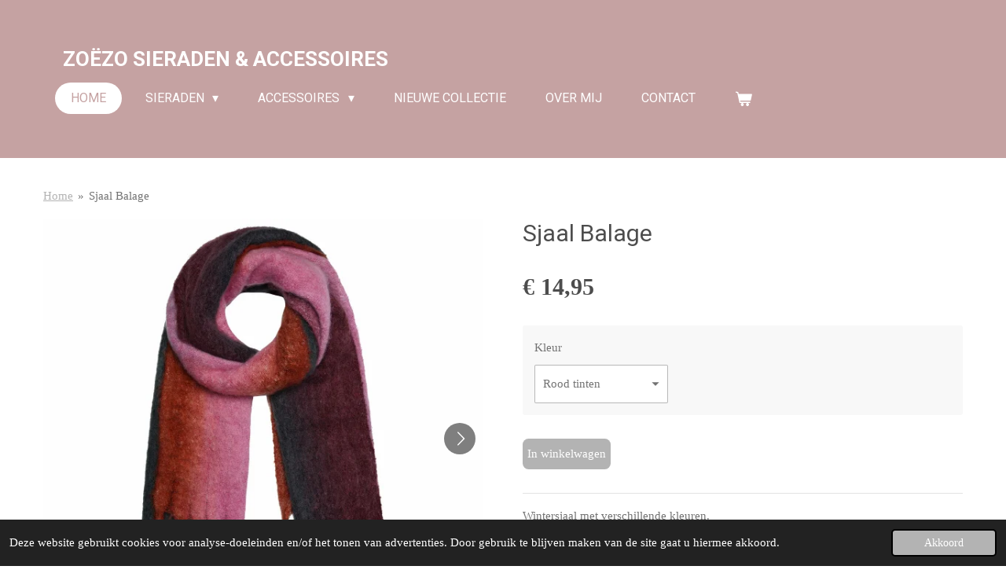

--- FILE ---
content_type: text/html; charset=UTF-8
request_url: https://www.zoezo-sieracces.nl/product/2786568/sjaal-balage
body_size: 16376
content:
<!DOCTYPE html>
<html lang="nl">
    <head>
        <meta http-equiv="Content-Type" content="text/html; charset=utf-8">
        <meta name="viewport" content="width=device-width, initial-scale=1.0, maximum-scale=5.0">
        <meta http-equiv="X-UA-Compatible" content="IE=edge">
        <link rel="canonical" href="https://www.zoezo-sieracces.nl/product/2786568/sjaal-balage">
        <link rel="sitemap" type="application/xml" href="https://www.zoezo-sieracces.nl/sitemap.xml">
        <meta property="og:title" content="Sjaal Balage | Zoëzo Sieraden &amp; Accessoires">
        <meta property="og:url" content="https://www.zoezo-sieracces.nl/product/2786568/sjaal-balage">
        <base href="https://www.zoezo-sieracces.nl/">
        <meta name="description" property="og:description" content="Wintersjaal met verschillende kleuren.
&amp;nbsp;
Materiaal : 100% Polyester 
Maat: 180cm x 50cm&amp;nbsp;">
                <script nonce="48ad0dd8037f1e944454e7a171779d11">
            
            window.JOUWWEB = window.JOUWWEB || {};
            window.JOUWWEB.application = window.JOUWWEB.application || {};
            window.JOUWWEB.application = {"backends":[{"domain":"jouwweb.nl","freeDomain":"jouwweb.site"},{"domain":"webador.com","freeDomain":"webadorsite.com"},{"domain":"webador.de","freeDomain":"webadorsite.com"},{"domain":"webador.fr","freeDomain":"webadorsite.com"},{"domain":"webador.es","freeDomain":"webadorsite.com"},{"domain":"webador.it","freeDomain":"webadorsite.com"},{"domain":"jouwweb.be","freeDomain":"jouwweb.site"},{"domain":"webador.ie","freeDomain":"webadorsite.com"},{"domain":"webador.co.uk","freeDomain":"webadorsite.com"},{"domain":"webador.at","freeDomain":"webadorsite.com"},{"domain":"webador.be","freeDomain":"webadorsite.com"},{"domain":"webador.ch","freeDomain":"webadorsite.com"},{"domain":"webador.ch","freeDomain":"webadorsite.com"},{"domain":"webador.mx","freeDomain":"webadorsite.com"},{"domain":"webador.com","freeDomain":"webadorsite.com"},{"domain":"webador.dk","freeDomain":"webadorsite.com"},{"domain":"webador.se","freeDomain":"webadorsite.com"},{"domain":"webador.no","freeDomain":"webadorsite.com"},{"domain":"webador.fi","freeDomain":"webadorsite.com"},{"domain":"webador.ca","freeDomain":"webadorsite.com"},{"domain":"webador.ca","freeDomain":"webadorsite.com"},{"domain":"webador.pl","freeDomain":"webadorsite.com"},{"domain":"webador.com.au","freeDomain":"webadorsite.com"},{"domain":"webador.nz","freeDomain":"webadorsite.com"}],"editorLocale":"nl-NL","editorTimezone":"Europe\/Amsterdam","editorLanguage":"nl","analytics4TrackingId":"G-E6PZPGE4QM","analyticsDimensions":[],"backendDomain":"www.jouwweb.nl","backendShortDomain":"jouwweb.nl","backendKey":"jouwweb-nl","freeWebsiteDomain":"jouwweb.site","noSsl":false,"build":{"reference":"fec0291"},"linkHostnames":["www.jouwweb.nl","www.webador.com","www.webador.de","www.webador.fr","www.webador.es","www.webador.it","www.jouwweb.be","www.webador.ie","www.webador.co.uk","www.webador.at","www.webador.be","www.webador.ch","fr.webador.ch","www.webador.mx","es.webador.com","www.webador.dk","www.webador.se","www.webador.no","www.webador.fi","www.webador.ca","fr.webador.ca","www.webador.pl","www.webador.com.au","www.webador.nz"],"assetsUrl":"https:\/\/assets.jwwb.nl","loginUrl":"https:\/\/www.jouwweb.nl\/inloggen","publishUrl":"https:\/\/www.jouwweb.nl\/v2\/website\/1291571\/publish-proxy","adminUserOrIp":false,"pricing":{"plans":{"lite":{"amount":"700","currency":"EUR"},"pro":{"amount":"1200","currency":"EUR"},"business":{"amount":"2400","currency":"EUR"}},"yearlyDiscount":{"price":{"amount":"4800","currency":"EUR"},"ratio":0.17,"percent":"17%","discountPrice":{"amount":"4800","currency":"EUR"},"termPricePerMonth":{"amount":"2400","currency":"EUR"},"termPricePerYear":{"amount":"24000","currency":"EUR"}}},"hcUrl":{"add-product-variants":"https:\/\/help.jouwweb.nl\/hc\/nl\/articles\/28594307773201","basic-vs-advanced-shipping":"https:\/\/help.jouwweb.nl\/hc\/nl\/articles\/28594268794257","html-in-head":"https:\/\/help.jouwweb.nl\/hc\/nl\/articles\/28594336422545","link-domain-name":"https:\/\/help.jouwweb.nl\/hc\/nl\/articles\/28594325307409","optimize-for-mobile":"https:\/\/help.jouwweb.nl\/hc\/nl\/articles\/28594312927121","seo":"https:\/\/help.jouwweb.nl\/hc\/nl\/sections\/28507243966737","transfer-domain-name":"https:\/\/help.jouwweb.nl\/hc\/nl\/articles\/28594325232657","website-not-secure":"https:\/\/help.jouwweb.nl\/hc\/nl\/articles\/28594252935825"}};
            window.JOUWWEB.brand = {"type":"jouwweb","name":"JouwWeb","domain":"JouwWeb.nl","supportEmail":"support@jouwweb.nl"};
                    
                window.JOUWWEB = window.JOUWWEB || {};
                window.JOUWWEB.websiteRendering = {"locale":"nl-NL","timezone":"Europe\/Amsterdam","routes":{"api\/upload\/product-field":"\/_api\/upload\/product-field","checkout\/cart":"\/winkelwagen","payment":"\/bestelling-afronden\/:publicOrderId","payment\/forward":"\/bestelling-afronden\/:publicOrderId\/forward","public-order":"\/bestelling\/:publicOrderId","checkout\/authorize":"\/winkelwagen\/authorize\/:gateway","wishlist":"\/verlanglijst"}};
                                                    window.JOUWWEB.website = {"id":1291571,"locale":"nl-NL","enabled":true,"title":"Zo\u00ebzo Sieraden & Accessoires","hasTitle":true,"roleOfLoggedInUser":null,"ownerLocale":"nl-NL","plan":"business","freeWebsiteDomain":"jouwweb.site","backendKey":"jouwweb-nl","currency":"EUR","defaultLocale":"nl-NL","url":"https:\/\/www.zoezo-sieracces.nl\/","homepageSegmentId":5168199,"category":"webshop","isOffline":false,"isPublished":true,"locales":["nl-NL"],"allowed":{"ads":false,"credits":true,"externalLinks":true,"slideshow":true,"customDefaultSlideshow":true,"hostedAlbums":true,"moderators":true,"mailboxQuota":10,"statisticsVisitors":true,"statisticsDetailed":true,"statisticsMonths":-1,"favicon":true,"password":true,"freeDomains":0,"freeMailAccounts":1,"canUseLanguages":false,"fileUpload":true,"legacyFontSize":false,"webshop":true,"products":-1,"imageText":false,"search":true,"audioUpload":true,"videoUpload":5000,"allowDangerousForms":false,"allowHtmlCode":true,"mobileBar":true,"sidebar":false,"poll":false,"allowCustomForms":true,"allowBusinessListing":true,"allowCustomAnalytics":true,"allowAccountingLink":true,"digitalProducts":true,"sitemapElement":false},"mobileBar":{"enabled":false,"theme":"accent","email":{"active":true},"location":{"active":true},"phone":{"active":true},"whatsapp":{"active":false},"social":{"active":false,"network":"facebook"}},"webshop":{"enabled":true,"currency":"EUR","taxEnabled":false,"taxInclusive":true,"vatDisclaimerVisible":false,"orderNotice":"<p>Indien je speciale wensen hebt kun je deze doorgeven via het Opmerkingen-veld in de laatste stap.<\/p>","orderConfirmation":null,"freeShipping":false,"freeShippingAmount":"50.00","shippingDisclaimerVisible":false,"pickupAllowed":true,"couponAllowed":false,"detailsPageAvailable":true,"socialMediaVisible":true,"termsPage":null,"termsPageUrl":null,"extraTerms":null,"pricingVisible":true,"orderButtonVisible":true,"shippingAdvanced":false,"shippingAdvancedBackEnd":false,"soldOutVisible":true,"backInStockNotificationEnabled":false,"canAddProducts":true,"nextOrderNumber":19,"allowedServicePoints":[],"sendcloudConfigured":true,"sendcloudFallbackPublicKey":"a3d50033a59b4a598f1d7ce7e72aafdf","taxExemptionAllowed":true,"invoiceComment":null,"emptyCartVisible":true,"minimumOrderPrice":null,"productNumbersEnabled":false,"wishlistEnabled":false,"hideTaxOnCart":false},"isTreatedAsWebshop":true};                            window.JOUWWEB.cart = {"products":[],"coupon":null,"shippingCountryCode":null,"shippingChoice":null,"breakdown":[]};                            window.JOUWWEB.scripts = ["website-rendering\/webshop","fotorama"];                        window.parent.JOUWWEB.colorPalette = window.JOUWWEB.colorPalette;
        </script>
                <title>Sjaal Balage | Zoëzo Sieraden &amp; Accessoires</title>
                                                                            <meta property="og:image" content="https&#x3A;&#x2F;&#x2F;primary.jwwb.nl&#x2F;public&#x2F;i&#x2F;d&#x2F;y&#x2F;temp-znnthouvqghykczvopzn&#x2F;7yotxm&#x2F;603973-362.jpg">
                    <meta property="og:image" content="https&#x3A;&#x2F;&#x2F;primary.jwwb.nl&#x2F;public&#x2F;i&#x2F;d&#x2F;y&#x2F;temp-znnthouvqghykczvopzn&#x2F;mxz4pa&#x2F;603973-362-1.jpg">
                    <meta property="og:image" content="https&#x3A;&#x2F;&#x2F;primary.jwwb.nl&#x2F;public&#x2F;i&#x2F;d&#x2F;y&#x2F;temp-znnthouvqghykczvopzn&#x2F;1t3rkc&#x2F;603973-552.jpg">
                    <meta property="og:image" content="https&#x3A;&#x2F;&#x2F;primary.jwwb.nl&#x2F;public&#x2F;i&#x2F;d&#x2F;y&#x2F;temp-znnthouvqghykczvopzn&#x2F;ib402p&#x2F;603973-552-1.jpg">
                    <meta property="og:image" content="https&#x3A;&#x2F;&#x2F;primary.jwwb.nl&#x2F;public&#x2F;i&#x2F;d&#x2F;y&#x2F;temp-znnthouvqghykczvopzn&#x2F;k0au4q&#x2F;f01a4328-4c9d-4f3c-8f14-34081359a5bc-4.jpg&#x3F;enable-io&#x3D;true&amp;enable&#x3D;upscale&amp;fit&#x3D;bounds&amp;width&#x3D;1200">
                                    <meta name="twitter:card" content="summary_large_image">
                        <meta property="twitter:image" content="https&#x3A;&#x2F;&#x2F;primary.jwwb.nl&#x2F;public&#x2F;i&#x2F;d&#x2F;y&#x2F;temp-znnthouvqghykczvopzn&#x2F;7yotxm&#x2F;603973-362.jpg">
                                                    <script src="https://www.google.com/recaptcha/enterprise.js?hl=nl&amp;render=explicit" nonce="48ad0dd8037f1e944454e7a171779d11" data-turbo-track="reload"></script>
<script src="https://plausible.io/js/script.manual.js" nonce="48ad0dd8037f1e944454e7a171779d11" data-turbo-track="reload" defer data-domain="shard21.jouwweb.nl"></script>
<link rel="stylesheet" type="text/css" href="https://gfonts.jwwb.nl/css?display=fallback&amp;family=Monteserrat%3A400%2C700%2C400italic%2C700italic%7CRoboto%3A400%2C700%2C400italic%2C700italic" nonce="48ad0dd8037f1e944454e7a171779d11" data-turbo-track="dynamic">
<script src="https://assets.jwwb.nl/assets/build/website-rendering/nl-NL.js?bust=af8dcdef13a1895089e9" nonce="48ad0dd8037f1e944454e7a171779d11" data-turbo-track="reload" defer></script>
<script src="https://assets.jwwb.nl/assets/website-rendering/runtime.e9aaeab0c631cbd69aaa.js?bust=0df1501923f96b249330" nonce="48ad0dd8037f1e944454e7a171779d11" data-turbo-track="reload" defer></script>
<script src="https://assets.jwwb.nl/assets/website-rendering/103.3d75ec3708e54af67f50.js?bust=cb0aa3c978e146edbd0d" nonce="48ad0dd8037f1e944454e7a171779d11" data-turbo-track="reload" defer></script>
<script src="https://assets.jwwb.nl/assets/website-rendering/main.f656389ec507dc20f0cb.js?bust=d20d7cd648ba41ec2448" nonce="48ad0dd8037f1e944454e7a171779d11" data-turbo-track="reload" defer></script>
<link rel="preload" href="https://assets.jwwb.nl/assets/website-rendering/styles.e258e1c0caffe3e22b8c.css?bust=00dff845dced716b5f3e" as="style">
<link rel="preload" href="https://assets.jwwb.nl/assets/website-rendering/fonts/icons-website-rendering/font/website-rendering.woff2?bust=bd2797014f9452dadc8e" as="font" crossorigin>
<link rel="preconnect" href="https://gfonts.jwwb.nl">
<link rel="stylesheet" type="text/css" href="https://assets.jwwb.nl/assets/website-rendering/styles.e258e1c0caffe3e22b8c.css?bust=00dff845dced716b5f3e" nonce="48ad0dd8037f1e944454e7a171779d11" data-turbo-track="dynamic">
<link rel="preconnect" href="https://assets.jwwb.nl">
<link rel="stylesheet" type="text/css" href="https://primary.jwwb.nl/public/i/d/y/temp-znnthouvqghykczvopzn/style.css?bust=1768566613" nonce="48ad0dd8037f1e944454e7a171779d11" data-turbo-track="dynamic">    </head>
    <body
        id="top"
        class="jw-is-no-slideshow jw-header-is-text jw-is-segment-product jw-is-frontend jw-is-no-sidebar jw-is-no-messagebar jw-is-no-touch-device jw-is-no-mobile"
                                    data-jouwweb-page="2786568"
                                                data-jouwweb-segment-id="2786568"
                                                data-jouwweb-segment-type="product"
                                                data-template-threshold="960"
                                                data-template-name="concert-banner&#x7C;fjord-banner&#x7C;fjord-shop"
                            itemscope
        itemtype="https://schema.org/Product"
    >
                                    <meta itemprop="url" content="https://www.zoezo-sieracces.nl/product/2786568/sjaal-balage">
        <a href="#main-content" class="jw-skip-link">
            Ga direct naar de hoofdinhoud        </a>
        <div class="jw-background"></div>
        <div class="jw-body">
            <div class="jw-mobile-menu jw-mobile-is-text js-mobile-menu">
            <button
            type="button"
            class="jw-mobile-menu__button jw-mobile-toggle"
            aria-label="Open / sluit menu"
        >
            <span class="jw-icon-burger"></span>
        </button>
        <div class="jw-mobile-header jw-mobile-header--text">
        <a            class="jw-mobile-header-content"
                            href="/"
                        >
                                        <div class="jw-mobile-text">
                    Zoëzo Sieraden &amp; Accessoires                </div>
                    </a>
    </div>

        <a
        href="/winkelwagen"
        class="jw-mobile-menu__button jw-mobile-header-cart"
        aria-label="Bekijk winkelwagen"
    >
        <span class="jw-icon-badge-wrapper">
            <span class="website-rendering-icon-basket" aria-hidden="true"></span>
            <span class="jw-icon-badge hidden" aria-hidden="true"></span>
        </span>
    </a>
    
    </div>
            <header class="header-wrap js-topbar-content-container js-fixed-header-container">
        <div class="header-wrap__inner">
        <div class="header">
            <div class="jw-header-logo">
        <div
    class="jw-header jw-header-title-container jw-header-text jw-header-text-toggle"
    data-stylable="true"
>
    <a        id="jw-header-title"
        class="jw-header-title"
                    href="/"
            >
        Zoëzo Sieraden &amp; Accessoires    </a>
</div>
</div>
        </div>
        <nav class="menu jw-menu-copy">
            <ul
    id="jw-menu"
    class="jw-menu jw-menu-horizontal"
            >
            <li
    class="jw-menu-item jw-menu-is-active"
>
        <a        class="jw-menu-link js-active-menu-item"
        href="/"                                            data-page-link-id="5168199"
                            >
                <span class="">
            Home        </span>
            </a>
                </li>
            <li
    class="jw-menu-item jw-menu-has-submenu"
>
        <a        class="jw-menu-link"
        href="/sieraden"                                            data-page-link-id="5168571"
                            >
                <span class="">
            Sieraden        </span>
                    <span class="jw-arrow jw-arrow-toplevel"></span>
            </a>
                    <ul
            class="jw-submenu"
                    >
                            <li
    class="jw-menu-item jw-menu-has-submenu"
>
        <a        class="jw-menu-link"
        href="/sieraden/armbanden"                                            data-page-link-id="5168250"
                            >
                <span class="">
            Armbanden        </span>
                    <span class="jw-arrow"></span>
            </a>
                    <ul
            class="jw-submenu"
                    >
                            <li
    class="jw-menu-item"
>
        <a        class="jw-menu-link"
        href="/sieraden/armbanden/heren-armbanden"                                            data-page-link-id="5168579"
                            >
                <span class="">
            Heren armbanden        </span>
            </a>
                </li>
                    </ul>
        </li>
                            <li
    class="jw-menu-item"
>
        <a        class="jw-menu-link"
        href="/sieraden/oorbellen"                                            data-page-link-id="5168580"
                            >
                <span class="">
            Oorbellen        </span>
            </a>
                </li>
                            <li
    class="jw-menu-item"
>
        <a        class="jw-menu-link"
        href="/sieraden/kettingen"                                            data-page-link-id="5168598"
                            >
                <span class="">
            Kettingen        </span>
            </a>
                </li>
                            <li
    class="jw-menu-item"
>
        <a        class="jw-menu-link"
        href="/sieraden/enkelbandjes"                                            data-page-link-id="6467851"
                            >
                <span class="">
            Enkelbandjes        </span>
            </a>
                </li>
                    </ul>
        </li>
            <li
    class="jw-menu-item jw-menu-has-submenu"
>
        <a        class="jw-menu-link"
        href="/accessoires"                                            data-page-link-id="5174233"
                            >
                <span class="">
            Accessoires        </span>
                    <span class="jw-arrow jw-arrow-toplevel"></span>
            </a>
                    <ul
            class="jw-submenu"
                    >
                            <li
    class="jw-menu-item"
>
        <a        class="jw-menu-link"
        href="/accessoires/mondkapjes"                                            data-page-link-id="6468246"
                            >
                <span class="">
            Mondkapjes        </span>
            </a>
                </li>
                            <li
    class="jw-menu-item"
>
        <a        class="jw-menu-link"
        href="/accessoires/sleutelhangers"                                            data-page-link-id="5168583"
                            >
                <span class="">
            sleutelhangers        </span>
            </a>
                </li>
                            <li
    class="jw-menu-item"
>
        <a        class="jw-menu-link"
        href="/accessoires/tassen"                                            data-page-link-id="5168608"
                            >
                <span class="">
            Tassen        </span>
            </a>
                </li>
                            <li
    class="jw-menu-item"
>
        <a        class="jw-menu-link"
        href="/accessoires/make-up-tassen"                                            data-page-link-id="5168609"
                            >
                <span class="">
            Make-up tassen        </span>
            </a>
                </li>
                            <li
    class="jw-menu-item"
>
        <a        class="jw-menu-link"
        href="/accessoires/riemen"                                            data-page-link-id="5168600"
                            >
                <span class="">
            Riemen        </span>
            </a>
                </li>
                            <li
    class="jw-menu-item"
>
        <a        class="jw-menu-link"
        href="/accessoires/portemonnees"                                            data-page-link-id="5168601"
                            >
                <span class="">
            Portemonnees        </span>
            </a>
                </li>
                            <li
    class="jw-menu-item"
>
        <a        class="jw-menu-link"
        href="/accessoires/paspoorthoesje-pashouder"                                            data-page-link-id="5168605"
                            >
                <span class="">
            Paspoorthoesje / Pashouder        </span>
            </a>
                </li>
                            <li
    class="jw-menu-item jw-menu-has-submenu"
>
        <a        class="jw-menu-link"
        href="/accessoires/sjaals"                                            data-page-link-id="5168616"
                            >
                <span class="">
            Sjaals        </span>
                    <span class="jw-arrow"></span>
            </a>
                    <ul
            class="jw-submenu"
                    >
                            <li
    class="jw-menu-item"
>
        <a        class="jw-menu-link"
        href="/accessoires/sjaals/sjaaltjes"                                            data-page-link-id="5168619"
                            >
                <span class="">
            Sjaaltjes        </span>
            </a>
                </li>
                    </ul>
        </li>
                            <li
    class="jw-menu-item jw-menu-has-submenu"
>
        <a        class="jw-menu-link"
        href="/accessoires/zonnebrillen"                                            data-page-link-id="5168620"
                            >
                <span class="">
            Zonnebrillen        </span>
                    <span class="jw-arrow"></span>
            </a>
                    <ul
            class="jw-submenu"
                    >
                            <li
    class="jw-menu-item"
>
        <a        class="jw-menu-link"
        href="/accessoires/zonnebrillen/zonnebril-koorden"                                            data-page-link-id="5802218"
                            >
                <span class="">
            Zonnebril koorden        </span>
            </a>
                </li>
                    </ul>
        </li>
                            <li
    class="jw-menu-item jw-menu-has-submenu"
>
        <a        class="jw-menu-link"
        href="/accessoires/haarproducten"                                            data-page-link-id="5168586"
                            >
                <span class="">
            Haarproducten        </span>
                    <span class="jw-arrow"></span>
            </a>
                    <ul
            class="jw-submenu"
                    >
                            <li
    class="jw-menu-item"
>
        <a        class="jw-menu-link"
        href="/accessoires/haarproducten/scrunchies"                                            data-page-link-id="5168588"
                            >
                <span class="">
            Scrunchies        </span>
            </a>
                </li>
                            <li
    class="jw-menu-item"
>
        <a        class="jw-menu-link"
        href="/accessoires/haarproducten/haarbanden"                                            data-page-link-id="5168591"
                            >
                <span class="">
            Haarbanden        </span>
            </a>
                </li>
                    </ul>
        </li>
                            <li
    class="jw-menu-item"
>
        <a        class="jw-menu-link"
        href="/accessoires/nagellak-en-remover"                                            data-page-link-id="5168621"
                            >
                <span class="">
            Nagellak en remover        </span>
            </a>
                </li>
                    </ul>
        </li>
            <li
    class="jw-menu-item"
>
        <a        class="jw-menu-link"
        href="/nieuwe-collectie"                                            data-page-link-id="5168691"
                            >
                <span class="">
            Nieuwe collectie        </span>
            </a>
                </li>
            <li
    class="jw-menu-item"
>
        <a        class="jw-menu-link"
        href="/over-mij"                                            data-page-link-id="5168626"
                            >
                <span class="">
            Over mij        </span>
            </a>
                </li>
            <li
    class="jw-menu-item"
>
        <a        class="jw-menu-link"
        href="/contact"                                            data-page-link-id="5168644"
                            >
                <span class="">
            Contact        </span>
            </a>
                </li>
            <li
    class="jw-menu-item js-menu-cart-item "
>
        <a        class="jw-menu-link jw-menu-link--icon"
        href="/winkelwagen"                                                            title="Winkelwagen"
            >
                                    <span class="jw-icon-badge-wrapper">
                        <span class="website-rendering-icon-basket"></span>
                                            <span class="jw-icon-badge hidden">
                    0                </span>
                            <span class="hidden-desktop-horizontal-menu">
            Winkelwagen        </span>
            </a>
                </li>
    
    </ul>

    <script nonce="48ad0dd8037f1e944454e7a171779d11" id="jw-mobile-menu-template" type="text/template">
        <ul id="jw-menu" class="jw-menu jw-menu-horizontal">
                            <li
    class="jw-menu-item jw-menu-is-active"
>
        <a        class="jw-menu-link js-active-menu-item"
        href="/"                                            data-page-link-id="5168199"
                            >
                <span class="">
            Home        </span>
            </a>
                </li>
                            <li
    class="jw-menu-item jw-menu-has-submenu"
>
        <a        class="jw-menu-link"
        href="/sieraden"                                            data-page-link-id="5168571"
                            >
                <span class="">
            Sieraden        </span>
                    <span class="jw-arrow jw-arrow-toplevel"></span>
            </a>
                    <ul
            class="jw-submenu"
                    >
                            <li
    class="jw-menu-item jw-menu-has-submenu"
>
        <a        class="jw-menu-link"
        href="/sieraden/armbanden"                                            data-page-link-id="5168250"
                            >
                <span class="">
            Armbanden        </span>
                    <span class="jw-arrow"></span>
            </a>
                    <ul
            class="jw-submenu"
                    >
                            <li
    class="jw-menu-item"
>
        <a        class="jw-menu-link"
        href="/sieraden/armbanden/heren-armbanden"                                            data-page-link-id="5168579"
                            >
                <span class="">
            Heren armbanden        </span>
            </a>
                </li>
                    </ul>
        </li>
                            <li
    class="jw-menu-item"
>
        <a        class="jw-menu-link"
        href="/sieraden/oorbellen"                                            data-page-link-id="5168580"
                            >
                <span class="">
            Oorbellen        </span>
            </a>
                </li>
                            <li
    class="jw-menu-item"
>
        <a        class="jw-menu-link"
        href="/sieraden/kettingen"                                            data-page-link-id="5168598"
                            >
                <span class="">
            Kettingen        </span>
            </a>
                </li>
                            <li
    class="jw-menu-item"
>
        <a        class="jw-menu-link"
        href="/sieraden/enkelbandjes"                                            data-page-link-id="6467851"
                            >
                <span class="">
            Enkelbandjes        </span>
            </a>
                </li>
                    </ul>
        </li>
                            <li
    class="jw-menu-item jw-menu-has-submenu"
>
        <a        class="jw-menu-link"
        href="/accessoires"                                            data-page-link-id="5174233"
                            >
                <span class="">
            Accessoires        </span>
                    <span class="jw-arrow jw-arrow-toplevel"></span>
            </a>
                    <ul
            class="jw-submenu"
                    >
                            <li
    class="jw-menu-item"
>
        <a        class="jw-menu-link"
        href="/accessoires/mondkapjes"                                            data-page-link-id="6468246"
                            >
                <span class="">
            Mondkapjes        </span>
            </a>
                </li>
                            <li
    class="jw-menu-item"
>
        <a        class="jw-menu-link"
        href="/accessoires/sleutelhangers"                                            data-page-link-id="5168583"
                            >
                <span class="">
            sleutelhangers        </span>
            </a>
                </li>
                            <li
    class="jw-menu-item"
>
        <a        class="jw-menu-link"
        href="/accessoires/tassen"                                            data-page-link-id="5168608"
                            >
                <span class="">
            Tassen        </span>
            </a>
                </li>
                            <li
    class="jw-menu-item"
>
        <a        class="jw-menu-link"
        href="/accessoires/make-up-tassen"                                            data-page-link-id="5168609"
                            >
                <span class="">
            Make-up tassen        </span>
            </a>
                </li>
                            <li
    class="jw-menu-item"
>
        <a        class="jw-menu-link"
        href="/accessoires/riemen"                                            data-page-link-id="5168600"
                            >
                <span class="">
            Riemen        </span>
            </a>
                </li>
                            <li
    class="jw-menu-item"
>
        <a        class="jw-menu-link"
        href="/accessoires/portemonnees"                                            data-page-link-id="5168601"
                            >
                <span class="">
            Portemonnees        </span>
            </a>
                </li>
                            <li
    class="jw-menu-item"
>
        <a        class="jw-menu-link"
        href="/accessoires/paspoorthoesje-pashouder"                                            data-page-link-id="5168605"
                            >
                <span class="">
            Paspoorthoesje / Pashouder        </span>
            </a>
                </li>
                            <li
    class="jw-menu-item jw-menu-has-submenu"
>
        <a        class="jw-menu-link"
        href="/accessoires/sjaals"                                            data-page-link-id="5168616"
                            >
                <span class="">
            Sjaals        </span>
                    <span class="jw-arrow"></span>
            </a>
                    <ul
            class="jw-submenu"
                    >
                            <li
    class="jw-menu-item"
>
        <a        class="jw-menu-link"
        href="/accessoires/sjaals/sjaaltjes"                                            data-page-link-id="5168619"
                            >
                <span class="">
            Sjaaltjes        </span>
            </a>
                </li>
                    </ul>
        </li>
                            <li
    class="jw-menu-item jw-menu-has-submenu"
>
        <a        class="jw-menu-link"
        href="/accessoires/zonnebrillen"                                            data-page-link-id="5168620"
                            >
                <span class="">
            Zonnebrillen        </span>
                    <span class="jw-arrow"></span>
            </a>
                    <ul
            class="jw-submenu"
                    >
                            <li
    class="jw-menu-item"
>
        <a        class="jw-menu-link"
        href="/accessoires/zonnebrillen/zonnebril-koorden"                                            data-page-link-id="5802218"
                            >
                <span class="">
            Zonnebril koorden        </span>
            </a>
                </li>
                    </ul>
        </li>
                            <li
    class="jw-menu-item jw-menu-has-submenu"
>
        <a        class="jw-menu-link"
        href="/accessoires/haarproducten"                                            data-page-link-id="5168586"
                            >
                <span class="">
            Haarproducten        </span>
                    <span class="jw-arrow"></span>
            </a>
                    <ul
            class="jw-submenu"
                    >
                            <li
    class="jw-menu-item"
>
        <a        class="jw-menu-link"
        href="/accessoires/haarproducten/scrunchies"                                            data-page-link-id="5168588"
                            >
                <span class="">
            Scrunchies        </span>
            </a>
                </li>
                            <li
    class="jw-menu-item"
>
        <a        class="jw-menu-link"
        href="/accessoires/haarproducten/haarbanden"                                            data-page-link-id="5168591"
                            >
                <span class="">
            Haarbanden        </span>
            </a>
                </li>
                    </ul>
        </li>
                            <li
    class="jw-menu-item"
>
        <a        class="jw-menu-link"
        href="/accessoires/nagellak-en-remover"                                            data-page-link-id="5168621"
                            >
                <span class="">
            Nagellak en remover        </span>
            </a>
                </li>
                    </ul>
        </li>
                            <li
    class="jw-menu-item"
>
        <a        class="jw-menu-link"
        href="/nieuwe-collectie"                                            data-page-link-id="5168691"
                            >
                <span class="">
            Nieuwe collectie        </span>
            </a>
                </li>
                            <li
    class="jw-menu-item"
>
        <a        class="jw-menu-link"
        href="/over-mij"                                            data-page-link-id="5168626"
                            >
                <span class="">
            Over mij        </span>
            </a>
                </li>
                            <li
    class="jw-menu-item"
>
        <a        class="jw-menu-link"
        href="/contact"                                            data-page-link-id="5168644"
                            >
                <span class="">
            Contact        </span>
            </a>
                </li>
            
                    </ul>
    </script>
        </nav>
    </div>
</header>
<script nonce="48ad0dd8037f1e944454e7a171779d11">
    JOUWWEB.templateConfig = {
        header: {
            selector: '.header-wrap__inner',
            mobileSelector: '.jw-mobile-menu',
            updatePusher: function (topHeight) {
                var $sliderStyle = $('#sliderStyle');

                if ($sliderStyle.length === 0) {
                    $sliderStyle = $('<style />')
                        .attr('id', 'sliderStyle')
                        .appendTo(document.body);
                }

                // Header height without mobile bar
                var headerHeight = $('.header-wrap__inner').outerHeight();

                var paddingTop = topHeight;
                var paddingBottom = Math.min(headerHeight * (2/3), 60);
                $sliderStyle.html(
                    '.jw-slideshow-slide-content {' +
                    '    padding-top: ' + paddingTop + 'px;' +
                    '    padding-bottom: ' + paddingBottom + 'px;' +
                    '}' +
                    '.bx-controls-direction {' +
                    '    margin-top: ' + ((paddingTop - paddingBottom) / 2) + 'px;' +
                    '}'
                );

                // make sure slider also gets correct height (because of the added padding)
                $('.jw-slideshow-slide[aria-hidden=false]').each(function (index) {
                    var $this = $(this);
                    topHeight = $this.outerHeight() > topHeight ? $this.outerHeight() : topHeight;
                    $this.closest('.bx-viewport').css({
                        height: topHeight + 'px',
                    });
                });

                // If a page has a message-bar, offset the mobile nav.
                const $messageBar = $('.message-bar');
                if ($messageBar.length > 0) {
                    $('.js-mobile-menu, .jw-menu-clone').css('top', $messageBar.outerHeight());
                }
            },
        },
        mainContentOffset: function () {
            const $body = $('body');

            function measureAffixedHeaderHeight() {
                const $headerWrap = $('.header-wrap');
                const $headerWrapInner = $('.header-wrap__inner');

                // Early return if header is already affixed
                if ($body.hasClass('jw-is-header-affix')) {
                    return $headerWrap.height();
                }

                // Switch to affixed header (without transition)
                $headerWrapInner.css('transition', 'none');
                $body.addClass('jw-is-header-affix');

                // Measure affixed header height
                const headerHeight = $headerWrap.height();

                // Switch back to unaffixed header (without transition)
                $body.removeClass('jw-is-header-affix');
                $headerWrap.height(); // force reflow
                $headerWrapInner.css('transition', '');

                return headerHeight;
            }

            const headerHeight = measureAffixedHeaderHeight();
            return $('.main-content').offset().top - ($body.hasClass('jw-menu-is-mobile') ? 0 : headerHeight);
        },
    };
</script>
<div class="main-content">
    
<main id="main-content" class="block-content">
    <div data-section-name="content" class="jw-section jw-section-content jw-responsive">
        <div class="jw-strip jw-strip--default jw-strip--style-color jw-strip--primary jw-strip--color-default jw-strip--padding-start"><div class="jw-strip__content-container"><div class="jw-strip__content jw-responsive">    
                        <nav class="jw-breadcrumbs" aria-label="Kruimelpad"><ol><li><a href="/" class="jw-breadcrumbs__link">Home</a></li><li><span class="jw-breadcrumbs__separator" aria-hidden="true">&raquo;</span><a href="/product/2786568/sjaal-balage" class="jw-breadcrumbs__link jw-breadcrumbs__link--current" aria-current="page">Sjaal Balage</a></li></ol></nav>    <div
        class="product-page js-product-container"
        data-webshop-product="&#x7B;&quot;id&quot;&#x3A;2786568,&quot;title&quot;&#x3A;&quot;Sjaal&#x20;Balage&quot;,&quot;url&quot;&#x3A;&quot;&#x5C;&#x2F;product&#x5C;&#x2F;2786568&#x5C;&#x2F;sjaal-balage&quot;,&quot;variants&quot;&#x3A;&#x5B;&#x7B;&quot;id&quot;&#x3A;9423611,&quot;stock&quot;&#x3A;1,&quot;limited&quot;&#x3A;true,&quot;propertyValueIds&quot;&#x3A;&#x5B;4147603&#x5D;&#x7D;,&#x7B;&quot;id&quot;&#x3A;9423612,&quot;stock&quot;&#x3A;1,&quot;limited&quot;&#x3A;true,&quot;propertyValueIds&quot;&#x3A;&#x5B;4147604&#x5D;&#x7D;&#x5D;,&quot;image&quot;&#x3A;&#x7B;&quot;id&quot;&#x3A;33394751,&quot;url&quot;&#x3A;&quot;https&#x3A;&#x5C;&#x2F;&#x5C;&#x2F;primary.jwwb.nl&#x5C;&#x2F;public&#x5C;&#x2F;i&#x5C;&#x2F;d&#x5C;&#x2F;y&#x5C;&#x2F;temp-znnthouvqghykczvopzn&#x5C;&#x2F;603973-362.jpg&quot;,&quot;width&quot;&#x3A;800,&quot;height&quot;&#x3A;800&#x7D;&#x7D;"
        data-is-detail-view="1"
    >
                <div class="product-page__top">
            <h1 class="product-page__heading" itemprop="name">
                Sjaal Balage            </h1>
                                </div>
                                <div class="product-page__image-container">
                <div
                    class="image-gallery"
                    role="group"
                    aria-roledescription="carousel"
                    aria-label="Productafbeeldingen"
                >
                    <div class="image-gallery__main">
                        <div
                            class="image-gallery__slides"
                            aria-live="polite"
                            aria-atomic="false"
                        >
                                                                                            <div
                                    class="image-gallery__slide-container"
                                    role="group"
                                    aria-roledescription="slide"
                                    aria-hidden="false"
                                    aria-label="1 van 4"
                                >
                                    <a
                                        class="image-gallery__slide-item"
                                        href="https://primary.jwwb.nl/public/i/d/y/temp-znnthouvqghykczvopzn/7yotxm/603973-362.jpg"
                                        data-width="1200"
                                        data-height="1200"
                                        data-image-id="33394751"
                                        tabindex="0"
                                    >
                                        <div class="image-gallery__slide-image">
                                            <img
                                                                                                    itemprop="image"
                                                    alt="Sjaal&#x20;Balage"
                                                                                                src="https://primary.jwwb.nl/public/i/d/y/temp-znnthouvqghykczvopzn/603973-362.jpg?enable-io=true&enable=upscale&width=600"
                                                srcset="https://primary.jwwb.nl/public/i/d/y/temp-znnthouvqghykczvopzn/7yotxm/603973-362.jpg?enable-io=true&width=600 600w"
                                                sizes="(min-width: 960px) 50vw, 100vw"
                                                width="1200"
                                                height="1200"
                                            >
                                        </div>
                                    </a>
                                </div>
                                                                                            <div
                                    class="image-gallery__slide-container"
                                    role="group"
                                    aria-roledescription="slide"
                                    aria-hidden="true"
                                    aria-label="2 van 4"
                                >
                                    <a
                                        class="image-gallery__slide-item"
                                        href="https://primary.jwwb.nl/public/i/d/y/temp-znnthouvqghykczvopzn/mxz4pa/603973-362-1.jpg"
                                        data-width="1200"
                                        data-height="1200"
                                        data-image-id="33394753"
                                        tabindex="-1"
                                    >
                                        <div class="image-gallery__slide-image">
                                            <img
                                                                                                    alt=""
                                                                                                src="https://primary.jwwb.nl/public/i/d/y/temp-znnthouvqghykczvopzn/603973-362-1.jpg?enable-io=true&enable=upscale&width=600"
                                                srcset="https://primary.jwwb.nl/public/i/d/y/temp-znnthouvqghykczvopzn/mxz4pa/603973-362-1.jpg?enable-io=true&width=600 600w"
                                                sizes="(min-width: 960px) 50vw, 100vw"
                                                width="1200"
                                                height="1200"
                                            >
                                        </div>
                                    </a>
                                </div>
                                                                                            <div
                                    class="image-gallery__slide-container"
                                    role="group"
                                    aria-roledescription="slide"
                                    aria-hidden="true"
                                    aria-label="3 van 4"
                                >
                                    <a
                                        class="image-gallery__slide-item"
                                        href="https://primary.jwwb.nl/public/i/d/y/temp-znnthouvqghykczvopzn/1t3rkc/603973-552.jpg"
                                        data-width="1200"
                                        data-height="1200"
                                        data-image-id="33394756"
                                        tabindex="-1"
                                    >
                                        <div class="image-gallery__slide-image">
                                            <img
                                                                                                    alt=""
                                                                                                src="https://primary.jwwb.nl/public/i/d/y/temp-znnthouvqghykczvopzn/603973-552.jpg?enable-io=true&enable=upscale&width=600"
                                                srcset="https://primary.jwwb.nl/public/i/d/y/temp-znnthouvqghykczvopzn/1t3rkc/603973-552.jpg?enable-io=true&width=600 600w"
                                                sizes="(min-width: 960px) 50vw, 100vw"
                                                width="1200"
                                                height="1200"
                                            >
                                        </div>
                                    </a>
                                </div>
                                                                                            <div
                                    class="image-gallery__slide-container"
                                    role="group"
                                    aria-roledescription="slide"
                                    aria-hidden="true"
                                    aria-label="4 van 4"
                                >
                                    <a
                                        class="image-gallery__slide-item"
                                        href="https://primary.jwwb.nl/public/i/d/y/temp-znnthouvqghykczvopzn/ib402p/603973-552-1.jpg"
                                        data-width="1200"
                                        data-height="1200"
                                        data-image-id="33394757"
                                        tabindex="-1"
                                    >
                                        <div class="image-gallery__slide-image">
                                            <img
                                                                                                    alt=""
                                                                                                src="https://primary.jwwb.nl/public/i/d/y/temp-znnthouvqghykczvopzn/603973-552-1.jpg?enable-io=true&enable=upscale&width=600"
                                                srcset="https://primary.jwwb.nl/public/i/d/y/temp-znnthouvqghykczvopzn/ib402p/603973-552-1.jpg?enable-io=true&width=600 600w"
                                                sizes="(min-width: 960px) 50vw, 100vw"
                                                width="1200"
                                                height="1200"
                                            >
                                        </div>
                                    </a>
                                </div>
                                                    </div>
                        <div class="image-gallery__controls">
                            <button
                                type="button"
                                class="image-gallery__control image-gallery__control--prev image-gallery__control--disabled"
                                aria-label="Vorige afbeelding"
                            >
                                <span class="website-rendering-icon-left-open-big"></span>
                            </button>
                            <button
                                type="button"
                                class="image-gallery__control image-gallery__control--next"
                                aria-label="Volgende afbeelding"
                            >
                                <span class="website-rendering-icon-right-open-big"></span>
                            </button>
                        </div>
                    </div>
                                            <div
                            class="image-gallery__thumbnails"
                            role="group"
                            aria-label="Kies afbeelding om weer te geven."
                        >
                                                                                            <a
                                    class="image-gallery__thumbnail-item image-gallery__thumbnail-item--active"
                                    role="button"
                                    aria-disabled="true"
                                    aria-label="1 van 4"
                                    href="https://primary.jwwb.nl/public/i/d/y/temp-znnthouvqghykczvopzn/7yotxm/603973-362.jpg"
                                    data-image-id="33394751"
                                >
                                    <div class="image-gallery__thumbnail-image">
                                        <img
                                            srcset="https://primary.jwwb.nl/public/i/d/y/temp-znnthouvqghykczvopzn/603973-362.jpg?enable-io=true&enable=upscale&fit=bounds&width=100&height=100 1x, https://primary.jwwb.nl/public/i/d/y/temp-znnthouvqghykczvopzn/603973-362.jpg?enable-io=true&enable=upscale&fit=bounds&width=200&height=200 2x"
                                            alt=""
                                            width="100"
                                            height="100"
                                        >
                                    </div>
                                </a>
                                                                                            <a
                                    class="image-gallery__thumbnail-item"
                                    role="button"
                                    aria-disabled="false"
                                    aria-label="2 van 4"
                                    href="https://primary.jwwb.nl/public/i/d/y/temp-znnthouvqghykczvopzn/mxz4pa/603973-362-1.jpg"
                                    data-image-id="33394753"
                                >
                                    <div class="image-gallery__thumbnail-image">
                                        <img
                                            srcset="https://primary.jwwb.nl/public/i/d/y/temp-znnthouvqghykczvopzn/603973-362-1.jpg?enable-io=true&enable=upscale&fit=bounds&width=100&height=100 1x, https://primary.jwwb.nl/public/i/d/y/temp-znnthouvqghykczvopzn/603973-362-1.jpg?enable-io=true&enable=upscale&fit=bounds&width=200&height=200 2x"
                                            alt=""
                                            width="100"
                                            height="100"
                                        >
                                    </div>
                                </a>
                                                                                            <a
                                    class="image-gallery__thumbnail-item"
                                    role="button"
                                    aria-disabled="false"
                                    aria-label="3 van 4"
                                    href="https://primary.jwwb.nl/public/i/d/y/temp-znnthouvqghykczvopzn/1t3rkc/603973-552.jpg"
                                    data-image-id="33394756"
                                >
                                    <div class="image-gallery__thumbnail-image">
                                        <img
                                            srcset="https://primary.jwwb.nl/public/i/d/y/temp-znnthouvqghykczvopzn/603973-552.jpg?enable-io=true&enable=upscale&fit=bounds&width=100&height=100 1x, https://primary.jwwb.nl/public/i/d/y/temp-znnthouvqghykczvopzn/603973-552.jpg?enable-io=true&enable=upscale&fit=bounds&width=200&height=200 2x"
                                            alt=""
                                            width="100"
                                            height="100"
                                        >
                                    </div>
                                </a>
                                                                                            <a
                                    class="image-gallery__thumbnail-item"
                                    role="button"
                                    aria-disabled="false"
                                    aria-label="4 van 4"
                                    href="https://primary.jwwb.nl/public/i/d/y/temp-znnthouvqghykczvopzn/ib402p/603973-552-1.jpg"
                                    data-image-id="33394757"
                                >
                                    <div class="image-gallery__thumbnail-image">
                                        <img
                                            srcset="https://primary.jwwb.nl/public/i/d/y/temp-znnthouvqghykczvopzn/603973-552-1.jpg?enable-io=true&enable=upscale&fit=bounds&width=100&height=100 1x, https://primary.jwwb.nl/public/i/d/y/temp-znnthouvqghykczvopzn/603973-552-1.jpg?enable-io=true&enable=upscale&fit=bounds&width=200&height=200 2x"
                                            alt=""
                                            width="100"
                                            height="100"
                                        >
                                    </div>
                                </a>
                                                    </div>
                                    </div>
            </div>
                <div class="product-page__container">
            <div itemprop="offers" itemscope itemtype="https://schema.org/Offer">
                                <meta itemprop="availability" content="https://schema.org/InStock">
                                                        <meta itemprop="price" content="14.95">
                    <meta itemprop="priceCurrency" content="EUR">
                    <div class="product-page__price-container">
                        <div class="product__price js-product-container__price">
                            <span class="product__price__price">€ 14,95</span>
                        </div>
                        <div class="product__free-shipping-motivator js-product-container__free-shipping-motivator"></div>
                    </div>
                                                </div>
                                        <div class="product-page__customization-container jw-element-form-well">
                                        <div class="product__variants jw-select hidden">
    <select
        class="product__variants-select jw-select__input js-product-container__options jw-element-form-input-text"
        aria-label="Kleur"
    >
        <optgroup label="Kleur"></optgroup>
                    <option
                value="9423611"
                data-price-html="&lt;span class=&quot;product__price__price&quot;&gt;€ 14,95&lt;/span&gt;
"
                selected            >
                Rood tinten                            </option>
                    <option
                value="9423612"
                data-price-html="&lt;span class=&quot;product__price__price&quot;&gt;€ 14,95&lt;/span&gt;
"
                            >
                Blauw en bruin tinten                            </option>
            </select>
</div>
                                            <div class="product-properties">
                                                            <div class="product__property product__property--selectbox">
    <label for="product-property-696cf3f12cf7a">
        Kleur    </label>

            <div class="product__property-list jw-select">
            <select
                name="variantProperty"
                class="jw-select__input jw-element-form-input-text js-product-container__properties"
                id="product-property-696cf3f12cf7a"
            >
                                    <option
                        value="4147603"
                                                    selected
                                            >
                        Rood tinten                    </option>
                                    <option
                        value="4147604"
                                            >
                        Blauw en bruin tinten                    </option>
                            </select>
        </div>

    </div>
                                                                                </div>
                                                                            </div>
                        <div class="product-page__button-container">
                                <button
    type="button"
    class="jw-btn product__add-to-cart js-product-container__button jw-btn--size-medium"
    title="In&#x20;winkelwagen"
        >
    <span>In winkelwagen</span>
</button>
                            </div>
            <div class="product-page__button-notice hidden js-product-container__button-notice"></div>
            
                            <div class="product-page__description" itemprop="description">
                                        <p>Wintersjaal met verschillende kleuren.</p>
<p>&nbsp;</p>
<p>Materiaal : <span class="">100% Polyester </span></p>
<p>Maat: 180cm x 50cm&nbsp;</p>                </div>
                                                    <div class="product-page__social">
                    <div
    id="jw-element-"
    data-jw-element-id=""
        class="jw-tree-node jw-element jw-social-share jw-node-is-first-child jw-node-is-last-child"
>
    <div class="jw-element-social-share" style="text-align: left">
    <div class="share-button-container share-button-container--buttons-mini share-button-container--align-left jw-element-content">
                                                                <a
                    class="share-button share-button--facebook jw-element-social-share-button jw-element-social-share-button-facebook "
                                            href=""
                        data-href-template="http://www.facebook.com/sharer/sharer.php?u=[url]"
                                                            rel="nofollow noopener noreferrer"
                    target="_blank"
                >
                    <span class="share-button__icon website-rendering-icon-facebook"></span>
                    <span class="share-button__label">Delen</span>
                </a>
                                                                            <a
                    class="share-button share-button--twitter jw-element-social-share-button jw-element-social-share-button-twitter "
                                            href=""
                        data-href-template="http://x.com/intent/post?text=[url]"
                                                            rel="nofollow noopener noreferrer"
                    target="_blank"
                >
                    <span class="share-button__icon website-rendering-icon-x-logo"></span>
                    <span class="share-button__label">Deel</span>
                </a>
                                                                            <a
                    class="share-button share-button--linkedin jw-element-social-share-button jw-element-social-share-button-linkedin "
                                            href=""
                        data-href-template="http://www.linkedin.com/shareArticle?mini=true&amp;url=[url]"
                                                            rel="nofollow noopener noreferrer"
                    target="_blank"
                >
                    <span class="share-button__icon website-rendering-icon-linkedin"></span>
                    <span class="share-button__label">Share</span>
                </a>
                                                                                        <a
                    class="share-button share-button--whatsapp jw-element-social-share-button jw-element-social-share-button-whatsapp  share-button--mobile-only"
                                            href=""
                        data-href-template="whatsapp://send?text=[url]"
                                                            rel="nofollow noopener noreferrer"
                    target="_blank"
                >
                    <span class="share-button__icon website-rendering-icon-whatsapp"></span>
                    <span class="share-button__label">Delen</span>
                </a>
                                    </div>
    </div>
</div>                </div>
                    </div>
    </div>

    </div></div></div>
<div class="product-page__content">
    <div
    id="jw-element-98651065"
    data-jw-element-id="98651065"
        class="jw-tree-node jw-element jw-strip-root jw-tree-container jw-node-is-first-child jw-node-is-last-child"
>
    <div
    id="jw-element-345239358"
    data-jw-element-id="345239358"
        class="jw-tree-node jw-element jw-strip jw-tree-container jw-strip--default jw-strip--style-color jw-strip--color-default jw-strip--padding-both jw-node-is-first-child jw-strip--primary jw-node-is-last-child"
>
    <div class="jw-strip__content-container"><div class="jw-strip__content jw-responsive"><div
    id="jw-element-98662111"
    data-jw-element-id="98662111"
        class="jw-tree-node jw-element jw-product-gallery jw-node-is-first-child jw-node-is-last-child"
>
        <div class="jw-element-loader">
        <span class="jw-spinner"></span>
    </div>

    
    
            <ul class="product-gallery product-gallery--style-bordered product-gallery--size-md product-gallery--align-center">
                            <li class="product-gallery__item product-gallery__item--has-button product-gallery__item--has-options">
            <div
                class="product-gallery__content js-product-container"
                data-webshop-product="&#x7B;&quot;id&quot;&#x3A;2786508,&quot;title&quot;&#x3A;&quot;Tas&#x20;Squared&quot;,&quot;url&quot;&#x3A;&quot;&#x5C;&#x2F;product&#x5C;&#x2F;2786508&#x5C;&#x2F;tas-squared&quot;,&quot;variants&quot;&#x3A;&#x5B;&#x7B;&quot;id&quot;&#x3A;9423532,&quot;stock&quot;&#x3A;2,&quot;limited&quot;&#x3A;true,&quot;propertyValueIds&quot;&#x3A;&#x5B;4147572&#x5D;&#x7D;,&#x7B;&quot;id&quot;&#x3A;9423533,&quot;stock&quot;&#x3A;1,&quot;limited&quot;&#x3A;true,&quot;propertyValueIds&quot;&#x3A;&#x5B;4147573&#x5D;&#x7D;,&#x7B;&quot;id&quot;&#x3A;9423534,&quot;stock&quot;&#x3A;1,&quot;limited&quot;&#x3A;true,&quot;propertyValueIds&quot;&#x3A;&#x5B;4147574&#x5D;&#x7D;&#x5D;,&quot;image&quot;&#x3A;&#x7B;&quot;id&quot;&#x3A;33394513,&quot;url&quot;&#x3A;&quot;https&#x3A;&#x5C;&#x2F;&#x5C;&#x2F;primary.jwwb.nl&#x5C;&#x2F;public&#x5C;&#x2F;i&#x5C;&#x2F;d&#x5C;&#x2F;y&#x5C;&#x2F;temp-znnthouvqghykczvopzn&#x5C;&#x2F;510454-001.jpg&quot;,&quot;width&quot;&#x3A;800,&quot;height&quot;&#x3A;800&#x7D;&#x7D;"
            >
                <div class="product-gallery__image-container">
                    
                    <a data-segment-type="product" data-segment-id="2786508" href="/product/2786508/tas-squared" class="js-jouwweb-segment js-allow-link-click product-gallery__image">                                            <div class="product-image">                            <img
                                class="product-image__image product-image__image--main"
                                loading="lazy"
                                src="https&#x3A;&#x2F;&#x2F;primary.jwwb.nl&#x2F;public&#x2F;i&#x2F;d&#x2F;y&#x2F;temp-znnthouvqghykczvopzn&#x2F;tftsbs&#x2F;510454-001.jpg&#x3F;enable-io&#x3D;true&amp;fit&#x3D;bounds&amp;width&#x3D;540&amp;height&#x3D;540&amp;quality&#x3D;40"
                                                                alt="Tas&#x20;Squared"
                                width="540"
                                height="540"
                                sizes="(min-width: 1px) 270px"
                            >
                        </div>
                                        </a>                </div>
                <div class="product-gallery__info-container">
                    <div class="product-gallery__details">
                        <a data-segment-type="product" data-segment-id="2786508" href="/product/2786508/tas-squared" class="js-jouwweb-segment js-allow-link-click product-gallery__name">                        Tas Squared                        </a>                                                    <span class="product-gallery__price js-product-container__price">
                                <span class="product__price__price">€ 19,95</span>
                            </span>
                                            </div>
                    <div class="product-gallery__expand-container">
                        <div class="product__variants jw-select">
    <select
        class="product__variants-select jw-select__input js-product-container__options jw-element-form-input-text"
        aria-label="Kleur"
    >
        <optgroup label="Kleur"></optgroup>
                    <option
                value="9423532"
                data-price-html="&lt;span class=&quot;product__price__price&quot;&gt;€ 19,95&lt;/span&gt;
"
                selected            >
                Zwart                            </option>
                    <option
                value="9423533"
                data-price-html="&lt;span class=&quot;product__price__price&quot;&gt;€ 19,95&lt;/span&gt;
"
                            >
                Rood                            </option>
                    <option
                value="9423534"
                data-price-html="&lt;span class=&quot;product__price__price&quot;&gt;€ 19,95&lt;/span&gt;
"
                            >
                Camel                            </option>
            </select>
</div>

                                                    <div class="product-gallery__button-container">
                                <div class="product__button-notice hidden js-product-container__button-notice"></div>
<button
    type="button"
    class="jw-btn product__add-to-cart js-product-container__button jw-btn--size-small"
    title="In&#x20;winkelwagen"
        >
    <span>In winkelwagen</span>
</button>
                                                            </div>
                                            </div>
                </div>
            </div>
        </li>
                            <li class="product-gallery__item product-gallery__item--has-button">
            <div
                class="product-gallery__content js-product-container"
                data-webshop-product="&#x7B;&quot;id&quot;&#x3A;1479614,&quot;title&quot;&#x3A;&quot;Nagellak&#x20;Glitter&#x20;Shock&quot;,&quot;url&quot;&#x3A;&quot;&#x5C;&#x2F;product&#x5C;&#x2F;1479614&#x5C;&#x2F;nagellak-glitter-shock&quot;,&quot;variants&quot;&#x3A;&#x5B;&#x7B;&quot;id&quot;&#x3A;5082788,&quot;stock&quot;&#x3A;1,&quot;limited&quot;&#x3A;true,&quot;propertyValueIds&quot;&#x3A;&#x5B;&#x5D;&#x7D;&#x5D;,&quot;image&quot;&#x3A;&#x7B;&quot;id&quot;&#x3A;25056730,&quot;url&quot;&#x3A;&quot;https&#x3A;&#x5C;&#x2F;&#x5C;&#x2F;primary.jwwb.nl&#x5C;&#x2F;public&#x5C;&#x2F;i&#x5C;&#x2F;d&#x5C;&#x2F;y&#x5C;&#x2F;temp-znnthouvqghykczvopzn&#x5C;&#x2F;5605365362.jpg&quot;,&quot;width&quot;&#x3A;800,&quot;height&quot;&#x3A;800&#x7D;&#x7D;"
            >
                <div class="product-gallery__image-container">
                    
                    <a data-segment-type="product" data-segment-id="1479614" href="/product/1479614/nagellak-glitter-shock" class="js-jouwweb-segment js-allow-link-click product-gallery__image">                                            <div class="product-image">                            <img
                                class="product-image__image product-image__image--main"
                                loading="lazy"
                                src="https&#x3A;&#x2F;&#x2F;primary.jwwb.nl&#x2F;public&#x2F;i&#x2F;d&#x2F;y&#x2F;temp-znnthouvqghykczvopzn&#x2F;hrx9ab&#x2F;5605365362.jpg&#x3F;enable-io&#x3D;true&amp;fit&#x3D;bounds&amp;width&#x3D;540&amp;height&#x3D;540&amp;quality&#x3D;40"
                                                                alt="Nagellak&#x20;Glitter&#x20;Shock"
                                width="540"
                                height="540"
                                sizes="(min-width: 1px) 270px"
                            >
                        </div>
                                        </a>                </div>
                <div class="product-gallery__info-container">
                    <div class="product-gallery__details">
                        <a data-segment-type="product" data-segment-id="1479614" href="/product/1479614/nagellak-glitter-shock" class="js-jouwweb-segment js-allow-link-click product-gallery__name">                        Nagellak Glitter Shock                        </a>                                                    <span class="product-gallery__price js-product-container__price">
                                <span class="product__price__price">€ 7,95</span>
                            </span>
                                            </div>
                    <div class="product-gallery__expand-container">
                        
                                                    <div class="product-gallery__button-container">
                                <div class="product__button-notice hidden js-product-container__button-notice"></div>
<button
    type="button"
    class="jw-btn product__add-to-cart js-product-container__button jw-btn--size-small"
    title="In&#x20;winkelwagen"
        >
    <span>In winkelwagen</span>
</button>
                                                            </div>
                                            </div>
                </div>
            </div>
        </li>
                            <li class="product-gallery__item product-gallery__item--has-button">
            <div
                class="product-gallery__content js-product-container"
                data-webshop-product="&#x7B;&quot;id&quot;&#x3A;1479562,&quot;title&quot;&#x3A;&quot;Nagellak&#x20;Fire&#x20;Kiss&quot;,&quot;url&quot;&#x3A;&quot;&#x5C;&#x2F;product&#x5C;&#x2F;1479562&#x5C;&#x2F;nagellak-fire-kiss&quot;,&quot;variants&quot;&#x3A;&#x5B;&#x7B;&quot;id&quot;&#x3A;5082263,&quot;stock&quot;&#x3A;1,&quot;limited&quot;&#x3A;true,&quot;propertyValueIds&quot;&#x3A;&#x5B;&#x5D;&#x7D;&#x5D;,&quot;image&quot;&#x3A;&#x7B;&quot;id&quot;&#x3A;25056315,&quot;url&quot;&#x3A;&quot;https&#x3A;&#x5C;&#x2F;&#x5C;&#x2F;primary.jwwb.nl&#x5C;&#x2F;public&#x5C;&#x2F;i&#x5C;&#x2F;d&#x5C;&#x2F;y&#x5C;&#x2F;temp-znnthouvqghykczvopzn&#x5C;&#x2F;5601111112.jpg&quot;,&quot;width&quot;&#x3A;800,&quot;height&quot;&#x3A;800&#x7D;&#x7D;"
            >
                <div class="product-gallery__image-container">
                    
                    <a data-segment-type="product" data-segment-id="1479562" href="/product/1479562/nagellak-fire-kiss" class="js-jouwweb-segment js-allow-link-click product-gallery__image">                                            <div class="product-image">                            <img
                                class="product-image__image product-image__image--main"
                                loading="lazy"
                                src="https&#x3A;&#x2F;&#x2F;primary.jwwb.nl&#x2F;public&#x2F;i&#x2F;d&#x2F;y&#x2F;temp-znnthouvqghykczvopzn&#x2F;50faxq&#x2F;5601111112.jpg&#x3F;enable-io&#x3D;true&amp;fit&#x3D;bounds&amp;width&#x3D;540&amp;height&#x3D;540&amp;quality&#x3D;40"
                                                                alt="Nagellak&#x20;Fire&#x20;Kiss"
                                width="540"
                                height="540"
                                sizes="(min-width: 1px) 270px"
                            >
                        </div>
                                        </a>                </div>
                <div class="product-gallery__info-container">
                    <div class="product-gallery__details">
                        <a data-segment-type="product" data-segment-id="1479562" href="/product/1479562/nagellak-fire-kiss" class="js-jouwweb-segment js-allow-link-click product-gallery__name">                        Nagellak Fire Kiss                        </a>                                                    <span class="product-gallery__price js-product-container__price">
                                <span class="product__price__price">€ 7,95</span>
                            </span>
                                            </div>
                    <div class="product-gallery__expand-container">
                        
                                                    <div class="product-gallery__button-container">
                                <div class="product__button-notice hidden js-product-container__button-notice"></div>
<button
    type="button"
    class="jw-btn product__add-to-cart js-product-container__button jw-btn--size-small"
    title="In&#x20;winkelwagen"
        >
    <span>In winkelwagen</span>
</button>
                                                            </div>
                                            </div>
                </div>
            </div>
        </li>
                            <li class="product-gallery__item product-gallery__item--has-button">
            <div
                class="product-gallery__content js-product-container"
                data-webshop-product="&#x7B;&quot;id&quot;&#x3A;1487339,&quot;title&quot;&#x3A;&quot;Portemonnee&#x20;Zilver&quot;,&quot;url&quot;&#x3A;&quot;&#x5C;&#x2F;product&#x5C;&#x2F;1487339&#x5C;&#x2F;portemonnee-zilver&quot;,&quot;variants&quot;&#x3A;&#x5B;&#x7B;&quot;id&quot;&#x3A;5107283,&quot;stock&quot;&#x3A;0,&quot;limited&quot;&#x3A;true,&quot;propertyValueIds&quot;&#x3A;&#x5B;&#x5D;&#x7D;&#x5D;,&quot;image&quot;&#x3A;&#x7B;&quot;id&quot;&#x3A;25097598,&quot;url&quot;&#x3A;&quot;https&#x3A;&#x5C;&#x2F;&#x5C;&#x2F;primary.jwwb.nl&#x5C;&#x2F;public&#x5C;&#x2F;i&#x5C;&#x2F;d&#x5C;&#x2F;y&#x5C;&#x2F;temp-znnthouvqghykczvopzn&#x5C;&#x2F;501021-109.jpg&quot;,&quot;width&quot;&#x3A;800,&quot;height&quot;&#x3A;800&#x7D;&#x7D;"
            >
                <div class="product-gallery__image-container">
                    <div class="product-sticker product-sticker--sold-out">Uitverkocht</div>
                    <a data-segment-type="product" data-segment-id="1487339" href="/product/1487339/portemonnee-zilver" class="js-jouwweb-segment js-allow-link-click product-gallery__image">                                            <div class="product-image">                            <img
                                class="product-image__image product-image__image--main"
                                loading="lazy"
                                src="https&#x3A;&#x2F;&#x2F;primary.jwwb.nl&#x2F;public&#x2F;i&#x2F;d&#x2F;y&#x2F;temp-znnthouvqghykczvopzn&#x2F;a25bs5&#x2F;501021-109.jpg&#x3F;enable-io&#x3D;true&amp;fit&#x3D;bounds&amp;width&#x3D;540&amp;height&#x3D;540&amp;quality&#x3D;40"
                                                                alt="Portemonnee&#x20;Zilver"
                                width="540"
                                height="540"
                                sizes="(min-width: 1px) 270px"
                            >
                        </div>
                                        </a>                </div>
                <div class="product-gallery__info-container">
                    <div class="product-gallery__details">
                        <a data-segment-type="product" data-segment-id="1487339" href="/product/1487339/portemonnee-zilver" class="js-jouwweb-segment js-allow-link-click product-gallery__name">                        Portemonnee Zilver                        </a>                                                    <span class="product-gallery__price js-product-container__price">
                                <span class="product__price__price">€ 14,95</span>
                            </span>
                                            </div>
                    <div class="product-gallery__expand-container">
                        
                                                    <div class="product-gallery__button-container">
                                <div class="product__button-notice hidden js-product-container__button-notice"></div>
<button
    type="button"
    class="jw-btn product__add-to-cart js-product-container__button jw-btn--size-small"
    title="Uitverkocht"
                disabled
    >
    <span>Uitverkocht</span>
</button>
                                                            </div>
                                            </div>
                </div>
            </div>
        </li>
                <li class="product-gallery__item product-gallery__item--spacer"></li>
            <li class="product-gallery__item product-gallery__item--spacer"></li>
            <li class="product-gallery__item product-gallery__item--spacer"></li>
            <li class="product-gallery__item product-gallery__item--spacer"></li>
            <li class="product-gallery__item product-gallery__item--spacer"></li>
    
</ul>


    
    <nav
    class="jw-pagination hidden"
    data-page-current="1"
    data-page-total="1"
    aria-label="Webshop producten"
>
    <ul>
        <li class="jw-pagination__control jw-pagination__control--hidden">
            <a
                data-page-prev
                title="Vorige pagina"
                aria-label="Vorige pagina"
                class="jw-btn jw-btn--size-small"
                href="/product/2786568/sjaal-balage"
                rel="nofollow"
            >
                <i class="website-rendering-icon-left-open"></i>
            </a>
        </li>
        <li class="jw-pagination__item visible-lt300-inline">
            <span class="jw-pagination__small">
                (1 / 1)
            </span>
        </li>
                                <li class="jw-pagination__item hidden-lt300">
                <a
                    data-page="1"
                                            title="Huidige pagina, pagina 1"
                        aria-label="Huidige pagina, pagina 1"
                        aria-current="true"
                                        class="jw-pagination__page jw-pagination__page--active"
                    href="/product/2786568/sjaal-balage"
                    rel="nofollow"
                >
                    1                </a>
            </li>
                <li class="jw-pagination__control jw-pagination__control--hidden">
            <a
                data-page-next
                title="Volgende pagina"
                aria-label="Volgende pagina"
                class="jw-btn jw-btn--size-small"
                href="/product/2786568/sjaal-balage"
                rel="nofollow"
            >
                <i class="website-rendering-icon-right-open"></i>
            </a>
        </li>
    </ul>
</nav>
</div></div></div></div></div></div>
            </div>
</main>
    </div>
<footer class="block-footer">
    <div
        data-section-name="footer"
        class="jw-section jw-section-footer jw-responsive"
    >
                <div class="jw-strip jw-strip--default jw-strip--style-color jw-strip--primary jw-strip--color-default jw-strip--padding-both"><div class="jw-strip__content-container"><div class="jw-strip__content jw-responsive">            <div
    id="jw-element-76164815"
    data-jw-element-id="76164815"
        class="jw-tree-node jw-element jw-simple-root jw-tree-container jw-node-is-first-child jw-node-is-last-child"
>
    <div
    id="jw-element-76167418"
    data-jw-element-id="76167418"
        class="jw-tree-node jw-element jw-columns jw-tree-container jw-tree-horizontal jw-columns--mode-flex jw-node-is-first-child"
>
    <div
    id="jw-element-76167419"
    data-jw-element-id="76167419"
            style="width: 53.4%"
        class="jw-tree-node jw-element jw-column jw-tree-container jw-node-is-first-child jw-responsive lt640 lt800"
>
    <div
    id="jw-element-75905911"
    data-jw-element-id="75905911"
        class="jw-tree-node jw-element jw-image jw-node-is-first-child jw-node-is-last-child"
>
    <div
    class="jw-intent jw-element-image jw-element-content jw-element-image-is-left jw-element-image--full-width-to-640"
            style="width: 526px;"
    >
            
        
                <picture
            class="jw-element-image__image-wrapper jw-image-is-square jw-intrinsic"
            style="padding-top: 100%;"
        >
                                            <img class="jw-element-image__image jw-intrinsic__item" style="--jw-element-image--pan-x: 0.53; --jw-element-image--pan-y: 0.5;" alt="" src="https://primary.jwwb.nl/public/i/d/y/temp-znnthouvqghykczvopzn/k0au4q/f01a4328-4c9d-4f3c-8f14-34081359a5bc-4.jpg?enable-io=true&amp;enable=upscale&amp;crop=1%3A1%2Coffset-x53&amp;width=800" srcset="https://primary.jwwb.nl/public/i/d/y/temp-znnthouvqghykczvopzn/k0au4q/f01a4328-4c9d-4f3c-8f14-34081359a5bc-4.jpg?enable-io=true&amp;crop=1%3A1%2Coffset-x53&amp;width=96 96w, https://primary.jwwb.nl/public/i/d/y/temp-znnthouvqghykczvopzn/k0au4q/f01a4328-4c9d-4f3c-8f14-34081359a5bc-4.jpg?enable-io=true&amp;crop=1%3A1%2Coffset-x53&amp;width=147 147w, https://primary.jwwb.nl/public/i/d/y/temp-znnthouvqghykczvopzn/k0au4q/f01a4328-4c9d-4f3c-8f14-34081359a5bc-4.jpg?enable-io=true&amp;crop=1%3A1%2Coffset-x53&amp;width=226 226w, https://primary.jwwb.nl/public/i/d/y/temp-znnthouvqghykczvopzn/k0au4q/f01a4328-4c9d-4f3c-8f14-34081359a5bc-4.jpg?enable-io=true&amp;crop=1%3A1%2Coffset-x53&amp;width=347 347w, https://primary.jwwb.nl/public/i/d/y/temp-znnthouvqghykczvopzn/k0au4q/f01a4328-4c9d-4f3c-8f14-34081359a5bc-4.jpg?enable-io=true&amp;crop=1%3A1%2Coffset-x53&amp;width=532 532w, https://primary.jwwb.nl/public/i/d/y/temp-znnthouvqghykczvopzn/k0au4q/f01a4328-4c9d-4f3c-8f14-34081359a5bc-4.jpg?enable-io=true&amp;crop=1%3A1%2Coffset-x53&amp;width=816 816w, https://primary.jwwb.nl/public/i/d/y/temp-znnthouvqghykczvopzn/k0au4q/f01a4328-4c9d-4f3c-8f14-34081359a5bc-4.jpg?enable-io=true&amp;crop=1%3A1%2Coffset-x53&amp;width=1252 1252w, https://primary.jwwb.nl/public/i/d/y/temp-znnthouvqghykczvopzn/k0au4q/f01a4328-4c9d-4f3c-8f14-34081359a5bc-4.jpg?enable-io=true&amp;crop=1%3A1%2Coffset-x53&amp;width=1920 1920w" sizes="auto, min(100vw, 526px), 100vw" loading="lazy" width="800" height="800">                    </picture>

            </div>
</div></div><div
    id="jw-element-76167420"
    data-jw-element-id="76167420"
            style="width: 46.6%"
        class="jw-tree-node jw-element jw-column jw-tree-container jw-node-is-last-child jw-responsive lt540 lt600 lt640 lt800"
>
    <div
    id="jw-element-76167421"
    data-jw-element-id="76167421"
        class="jw-tree-node jw-element jw-album-gallery jw-node-is-first-child jw-node-is-last-child"
>
    
    
        
    <div
        class="fotorama fotorama--align-left"
                data-allowfullscreen="true"
                    data-fit="cover"
            data-width="532"
            data-ratio="1.12"
            data-maxwidth="100%"
            data-nav="thumbs"
            data-navposition="bottom"
            data-thumbheight="50"
            data-transition="slide"
            data-autoplay=""
            data-captions=""
            data-swipe="true"
            >
                                <a
                href="https://primary.jwwb.nl/public/i/d/y/temp-znnthouvqghykczvopzn/336r1o/IMG_3254-2.jpg?enable-io=true&amp;fit=crop&amp;width=532&amp;height=475"
                title="IMG_3254-2.jpg"
                data-full="https://primary.jwwb.nl/public/i/d/y/temp-znnthouvqghykczvopzn/336r1o/IMG_3254-2.jpg"
                data-thumb="https://primary.jwwb.nl/public/i/d/y/temp-znnthouvqghykczvopzn/336r1o/IMG_3254-2.jpg?enable-io=true&amp;fit=bounds&amp;width=75&amp;height=100&amp;quality=40"
                data-thumbwidth="75"
                data-thumbheight="100"
                data-caption="IMG_3254-2.jpg"
            ></a>
                                <a
                href="https://primary.jwwb.nl/public/i/d/y/temp-znnthouvqghykczvopzn/aqsokc/IMG_3259.jpg?enable-io=true&amp;fit=crop&amp;width=532&amp;height=475"
                title="IMG_3259.jpg"
                data-full="https://primary.jwwb.nl/public/i/d/y/temp-znnthouvqghykczvopzn/aqsokc/IMG_3259.jpg"
                data-thumb="https://primary.jwwb.nl/public/i/d/y/temp-znnthouvqghykczvopzn/aqsokc/IMG_3259.jpg?enable-io=true&amp;fit=bounds&amp;width=133&amp;height=100&amp;quality=40"
                data-thumbwidth="133"
                data-thumbheight="100"
                data-caption="IMG_3259.jpg"
            ></a>
                                <a
                href="https://primary.jwwb.nl/public/i/d/y/temp-znnthouvqghykczvopzn/37boxq/IMG_3257.jpg?enable-io=true&amp;fit=crop&amp;width=532&amp;height=475"
                title="IMG_3257.jpg"
                data-full="https://primary.jwwb.nl/public/i/d/y/temp-znnthouvqghykczvopzn/37boxq/IMG_3257.jpg"
                data-thumb="https://primary.jwwb.nl/public/i/d/y/temp-znnthouvqghykczvopzn/37boxq/IMG_3257.jpg?enable-io=true&amp;fit=bounds&amp;width=100&amp;height=100&amp;quality=40"
                data-thumbwidth="100"
                data-thumbheight="100"
                data-caption="IMG_3257.jpg"
            ></a>
                                <a
                href="https://primary.jwwb.nl/public/i/d/y/temp-znnthouvqghykczvopzn/8lubdm/IMG_3256.jpg?enable-io=true&amp;fit=crop&amp;width=532&amp;height=475"
                title="IMG_3256.jpg"
                data-full="https://primary.jwwb.nl/public/i/d/y/temp-znnthouvqghykczvopzn/8lubdm/IMG_3256.jpg"
                data-thumb="https://primary.jwwb.nl/public/i/d/y/temp-znnthouvqghykczvopzn/8lubdm/IMG_3256.jpg?enable-io=true&amp;fit=bounds&amp;width=100&amp;height=100&amp;quality=40"
                data-thumbwidth="100"
                data-thumbheight="100"
                data-caption="IMG_3256.jpg"
            ></a>
                                <a
                href="https://primary.jwwb.nl/public/i/d/y/temp-znnthouvqghykczvopzn/83s6hk/IMG_3255.jpg?enable-io=true&amp;fit=crop&amp;width=532&amp;height=475"
                title="IMG_3255.jpg"
                data-full="https://primary.jwwb.nl/public/i/d/y/temp-znnthouvqghykczvopzn/83s6hk/IMG_3255.jpg"
                data-thumb="https://primary.jwwb.nl/public/i/d/y/temp-znnthouvqghykczvopzn/83s6hk/IMG_3255.jpg?enable-io=true&amp;fit=bounds&amp;width=100&amp;height=100&amp;quality=40"
                data-thumbwidth="100"
                data-thumbheight="100"
                data-caption="IMG_3255.jpg"
            ></a>
                                <a
                href="https://primary.jwwb.nl/public/i/d/y/temp-znnthouvqghykczvopzn/2a19sj/IMG_3263.jpg?enable-io=true&amp;fit=crop&amp;width=532&amp;height=475"
                title="IMG_3263.jpg"
                data-full="https://primary.jwwb.nl/public/i/d/y/temp-znnthouvqghykczvopzn/2a19sj/IMG_3263.jpg"
                data-thumb="https://primary.jwwb.nl/public/i/d/y/temp-znnthouvqghykczvopzn/2a19sj/IMG_3263.jpg?enable-io=true&amp;fit=bounds&amp;width=75&amp;height=100&amp;quality=40"
                data-thumbwidth="75"
                data-thumbheight="100"
                data-caption="IMG_3263.jpg"
            ></a>
                                <a
                href="https://primary.jwwb.nl/public/i/d/y/temp-znnthouvqghykczvopzn/yq0b11/IMG_0508.jpg?enable-io=true&amp;fit=crop&amp;width=532&amp;height=475"
                title="IMG_0508.jpg"
                data-full="https://primary.jwwb.nl/public/i/d/y/temp-znnthouvqghykczvopzn/yq0b11/IMG_0508.jpg"
                data-thumb="https://primary.jwwb.nl/public/i/d/y/temp-znnthouvqghykczvopzn/yq0b11/IMG_0508.jpg?enable-io=true&amp;fit=bounds&amp;width=75&amp;height=100&amp;quality=40"
                data-thumbwidth="75"
                data-thumbheight="100"
                data-caption="IMG_0508.jpg"
            ></a>
                                <a
                href="https://primary.jwwb.nl/public/i/d/y/temp-znnthouvqghykczvopzn/nr2q7y/IMG_0504.jpg?enable-io=true&amp;fit=crop&amp;width=532&amp;height=475"
                title="IMG_0504.jpg"
                data-full="https://primary.jwwb.nl/public/i/d/y/temp-znnthouvqghykczvopzn/nr2q7y/IMG_0504.jpg"
                data-thumb="https://primary.jwwb.nl/public/i/d/y/temp-znnthouvqghykczvopzn/nr2q7y/IMG_0504.jpg?enable-io=true&amp;fit=bounds&amp;width=75&amp;height=100&amp;quality=40"
                data-thumbwidth="75"
                data-thumbheight="100"
                data-caption="IMG_0504.jpg"
            ></a>
                                <a
                href="https://primary.jwwb.nl/public/i/d/y/temp-znnthouvqghykczvopzn/9zvlbm/IMG_0507.jpg?enable-io=true&amp;fit=crop&amp;width=532&amp;height=475"
                title="IMG_0507.jpg"
                data-full="https://primary.jwwb.nl/public/i/d/y/temp-znnthouvqghykczvopzn/9zvlbm/IMG_0507.jpg"
                data-thumb="https://primary.jwwb.nl/public/i/d/y/temp-znnthouvqghykczvopzn/9zvlbm/IMG_0507.jpg?enable-io=true&amp;fit=bounds&amp;width=75&amp;height=100&amp;quality=40"
                data-thumbwidth="75"
                data-thumbheight="100"
                data-caption="IMG_0507.jpg"
            ></a>
                                <a
                href="https://primary.jwwb.nl/public/i/d/y/temp-znnthouvqghykczvopzn/e6cz2z/00b74121-ab22-48c7-a445-92c9046cbf6c.jpg?enable-io=true&amp;fit=crop&amp;width=532&amp;height=475"
                title="00b74121-ab22-48c7-a445-92c9046cbf6c.jpg"
                data-full="https://primary.jwwb.nl/public/i/d/y/temp-znnthouvqghykczvopzn/e6cz2z/00b74121-ab22-48c7-a445-92c9046cbf6c.jpg"
                data-thumb="https://primary.jwwb.nl/public/i/d/y/temp-znnthouvqghykczvopzn/e6cz2z/00b74121-ab22-48c7-a445-92c9046cbf6c.jpg?enable-io=true&amp;fit=bounds&amp;width=133&amp;height=100&amp;quality=40"
                data-thumbwidth="133"
                data-thumbheight="100"
                data-caption="00b74121-ab22-48c7-a445-92c9046cbf6c.jpg"
            ></a>
                                <a
                href="https://primary.jwwb.nl/public/i/d/y/temp-znnthouvqghykczvopzn/m0rjcj/IMG_3266.jpg?enable-io=true&amp;fit=crop&amp;width=532&amp;height=475"
                title="IMG_3266.jpg"
                data-full="https://primary.jwwb.nl/public/i/d/y/temp-znnthouvqghykczvopzn/m0rjcj/IMG_3266.jpg"
                data-thumb="https://primary.jwwb.nl/public/i/d/y/temp-znnthouvqghykczvopzn/m0rjcj/IMG_3266.jpg?enable-io=true&amp;fit=bounds&amp;width=75&amp;height=100&amp;quality=40"
                data-thumbwidth="75"
                data-thumbheight="100"
                data-caption="IMG_3266.jpg"
            ></a>
            </div>
</div></div></div><div
    id="jw-element-83600541"
    data-jw-element-id="83600541"
        class="jw-tree-node jw-element jw-columns jw-tree-container jw-tree-horizontal jw-columns--mode-flex"
>
    <div
    id="jw-element-83600542"
    data-jw-element-id="83600542"
            style="width: 50%"
        class="jw-tree-node jw-element jw-column jw-tree-container jw-node-is-first-child jw-responsive lt600 lt640 lt800"
>
    <div
    id="jw-element-75905678"
    data-jw-element-id="75905678"
        class="jw-tree-node jw-element jw-social-follow jw-node-is-first-child jw-node-is-last-child"
>
    <div class="jw-element-social-follow jw-element-social-follow--size-m jw-element-social-follow--style-border jw-element-social-follow--roundness-round jw-element-social-follow--color-default"
     style="text-align: left">
    <span class="jw-element-content">
    <a
            href="https://instagram.com/zoezo_sieracces/?hl=nl"
            target="_blank"
            rel="noopener"
            style=""
            class="jw-element-social-follow-profile jw-element-social-follow-profile--medium-instagram"
                    >
            <i class="website-rendering-icon-instagram"></i>
        </a><a
            href="https://facebook.com/Zoëzo-Sieraden-Accessoires-103353421356533/"
            target="_blank"
            rel="noopener"
            style=""
            class="jw-element-social-follow-profile jw-element-social-follow-profile--medium-facebook"
                    >
            <i class="website-rendering-icon-facebook"></i>
        </a>    </span>
    </div>
</div></div><div
    id="jw-element-83600543"
    data-jw-element-id="83600543"
            style="width: 50%"
        class="jw-tree-node jw-element jw-column jw-tree-container jw-node-is-last-child jw-responsive lt600 lt640 lt800"
>
    <div
    id="jw-element-76614570"
    data-jw-element-id="76614570"
        class="jw-tree-node jw-element jw-spacer jw-node-is-first-child jw-node-is-last-child"
>
    <div
    class="jw-element-spacer-container "
    style="height: 50px"
>
    </div>
</div></div></div><div
    id="jw-element-76615886"
    data-jw-element-id="76615886"
        class="jw-tree-node jw-element jw-contact-form jw-node-is-last-child"
>
                <form method="POST" class="jw-form-container jw-form-horizontal">                                    
                <div class="jw-element-form-group"><label for="jwFormgBpY2X_dynamic-form-381804-1480761" class="jw-element-form-label">Naam *</label><div class="jw-element-form-content"><input type="text" name="dynamic-form-381804-1480761" required="required" id="jwFormgBpY2X_dynamic-form-381804-1480761" class="form-control&#x20;jw-element-form-input-text" value=""></div></div>                                                
                <div class="jw-element-form-group"><label for="jwFormhoJ9U9_dynamic-form-381804-1480762" class="jw-element-form-label">E-mailadres *</label><div class="jw-element-form-content"><input type="email" name="dynamic-form-381804-1480762" required="required" id="jwFormhoJ9U9_dynamic-form-381804-1480762" class="form-control&#x20;jw-element-form-input-text" value=""></div></div>                                                
                <div class="jw-element-form-group"><label for="jwFormaMnPXW_dynamic-form-381804-1480763" class="jw-element-form-label">Bericht *</label><div class="jw-element-form-content"><textarea name="dynamic-form-381804-1480763" required="required" id="jwFormaMnPXW_dynamic-form-381804-1480763" class="form-control&#x20;jw-element-form-input-text"></textarea></div></div>                                    <div class="hidden"><label for="jwFormsV2428_captcha" class="jw-element-form-label">Laat dit veld leeg</label><div class="jw-element-form-content"><input type="text" name="captcha" id="jwFormsV2428_captcha" class="form-control&#x20;jw-element-form-input-text" value=""></div></div>        <input type="hidden" name="csrf_381804" id="jwFormrvLoQf_csrf_381804" value="AjzKJ7ancfTmrv7H">                                        <input type="hidden" name="captcha-response" data-sitekey="6Lf2k5ApAAAAAHnwq8755XMiirIOTY2Cw_UdHdfa" data-action="CONTACT" id="jwFormn39XQn_captcha-response" value="">        <div
            class="jw-element-form-group captcha-form-group hidden"
            data-jw-controller="website--form--lazy-captcha-group"        >
            <div class="jw-element-form-content">
                <div class="captcha-widget" data-jw-controller="common--form--captcha-checkbox" data-common--form--captcha-checkbox-action-value="CONTACT" data-common--form--captcha-checkbox-sitekey-value="6Lf2k5ApAAAAAHnwq8755XMiirIOTY2Cw_UdHdfa"></div>                            </div>
        </div>
            <div class="jw-element-form-group">
                                        <div class="jw-element-form-content">
                    <button
                        type="submit"
                        class="jw-btn jw-btn--size-small"
                        name="submit"
                    >
                        <span class="jw-btn-caption">Verzenden</span>
                    </button>
                </div>
                    </div>
    </form></div></div>                            <div class="jw-credits clear">
                    <div class="jw-credits-owner">
                        <div id="jw-footer-text">
                            <div class="jw-footer-text-content">
                                &copy; 2020 - 2026 Zoëzo Sieraden &amp; Accessoires                            </div>
                        </div>
                    </div>
                    <div class="jw-credits-right">
                                                <div id="jw-credits-tool">
    <small>
        Powered by <a href="https://www.jouwweb.nl" rel="">JouwWeb</a>    </small>
</div>
                    </div>
                </div>
                    </div></div></div>    </div>
</footer>
            
<div class="jw-bottom-bar__container">
    </div>
<div class="jw-bottom-bar__spacer">
    </div>

            <div id="jw-variable-loaded" style="display: none;"></div>
            <div id="jw-variable-values" style="display: none;">
                                    <span data-jw-variable-key="background-color" class="jw-variable-value-background-color"></span>
                                    <span data-jw-variable-key="background" class="jw-variable-value-background"></span>
                                    <span data-jw-variable-key="font-family" class="jw-variable-value-font-family"></span>
                                    <span data-jw-variable-key="paragraph-color" class="jw-variable-value-paragraph-color"></span>
                                    <span data-jw-variable-key="paragraph-link-color" class="jw-variable-value-paragraph-link-color"></span>
                                    <span data-jw-variable-key="paragraph-font-size" class="jw-variable-value-paragraph-font-size"></span>
                                    <span data-jw-variable-key="heading-color" class="jw-variable-value-heading-color"></span>
                                    <span data-jw-variable-key="heading-link-color" class="jw-variable-value-heading-link-color"></span>
                                    <span data-jw-variable-key="heading-font-size" class="jw-variable-value-heading-font-size"></span>
                                    <span data-jw-variable-key="heading-font-family" class="jw-variable-value-heading-font-family"></span>
                                    <span data-jw-variable-key="menu-text-color" class="jw-variable-value-menu-text-color"></span>
                                    <span data-jw-variable-key="menu-text-link-color" class="jw-variable-value-menu-text-link-color"></span>
                                    <span data-jw-variable-key="menu-text-font-size" class="jw-variable-value-menu-text-font-size"></span>
                                    <span data-jw-variable-key="menu-font-family" class="jw-variable-value-menu-font-family"></span>
                                    <span data-jw-variable-key="menu-capitalize" class="jw-variable-value-menu-capitalize"></span>
                                    <span data-jw-variable-key="website-size" class="jw-variable-value-website-size"></span>
                                    <span data-jw-variable-key="footer-text-color" class="jw-variable-value-footer-text-color"></span>
                                    <span data-jw-variable-key="footer-text-link-color" class="jw-variable-value-footer-text-link-color"></span>
                                    <span data-jw-variable-key="footer-text-font-size" class="jw-variable-value-footer-text-font-size"></span>
                                    <span data-jw-variable-key="content-color" class="jw-variable-value-content-color"></span>
                                    <span data-jw-variable-key="header-color" class="jw-variable-value-header-color"></span>
                                    <span data-jw-variable-key="accent-color" class="jw-variable-value-accent-color"></span>
                                    <span data-jw-variable-key="footer-color" class="jw-variable-value-footer-color"></span>
                                    <span data-jw-variable-key="menu-text-over-banner-color" class="jw-variable-value-menu-text-over-banner-color"></span>
                            </div>
        </div>
                            <script nonce="48ad0dd8037f1e944454e7a171779d11" type="application/ld+json">[{"@context":"https:\/\/schema.org","@type":"Organization","url":"https:\/\/www.zoezo-sieracces.nl\/","name":"Zo\u00ebzo Sieraden & Accessoires"}]</script>
                <script nonce="48ad0dd8037f1e944454e7a171779d11">window.JOUWWEB = window.JOUWWEB || {}; window.JOUWWEB.experiment = {"enrollments":{},"defaults":{"only-annual-discount-restart":"3months-50pct","ai-homepage-structures":"on","checkout-shopping-cart-design":"on","ai-page-wizard-ui":"on","payment-cycle-dropdown":"on","trustpilot-checkout":"widget","improved-homepage-structures":"on"}};</script>        <script nonce="48ad0dd8037f1e944454e7a171779d11">
            window.JOUWWEB = window.JOUWWEB || {};
            window.JOUWWEB.cookieConsent = {"theme":"jw","showLink":false,"content":{"message":"Deze website gebruikt cookies voor analyse-doeleinden en\/of het tonen van advertenties. Door gebruik te blijven maken van de site gaat u hiermee akkoord.","dismiss":"Akkoord"},"autoOpen":true,"cookie":{"name":"cookieconsent_status"}};
        </script>
<script nonce="48ad0dd8037f1e944454e7a171779d11">window.plausible = window.plausible || function() { (window.plausible.q = window.plausible.q || []).push(arguments) };plausible('pageview', { props: {website: 1291571 }});</script>                                </body>
</html>
